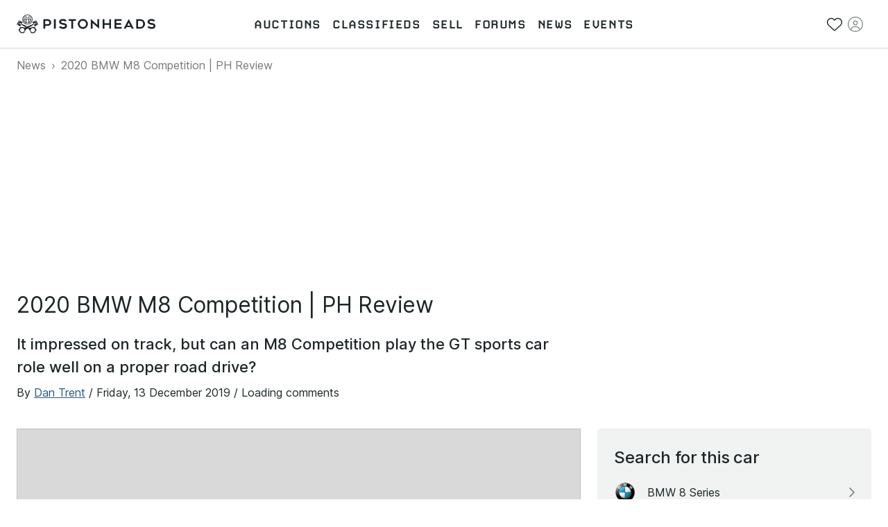

--- FILE ---
content_type: application/javascript; charset=utf-8
request_url: https://www.pistonheads.com/_next/static/chunks/pages/static-pages/%5BdeviceType%5D/%5Bvariant%5D/news/%5BsubCategory%5D/%5Bheadline%5D/%5BarticleId%5D-462b8f1e4e59fe9a.js
body_size: 284
content:
(self.webpackChunk_N_E=self.webpackChunk_N_E||[]).push([[682],{17165:(e,r,a)=>{(window.__NEXT_P=window.__NEXT_P||[]).push(["/static-pages/[deviceType]/[variant]/news/[subCategory]/[headline]/[articleId]",function(){return a(17355)}])},17355:(e,r,a)=>{"use strict";a.r(r),a.d(r,{__N_SSG:()=>_,default:()=>i});var n=a(6029);a(55729);var t=a(72579),s=a(94386),_=!0;let i=e=>{let{pageDna:r,rerenderKey:a}=e;return(0,n.jsx)(t.A,{adSlotName:"news/motoring_news",pageDna:r,rerenderKey:a,pageScripts:["driftrock"],children:(0,n.jsx)(s.A,{})})}}},e=>{e.O(0,[2359,9235,9510,2331,2445,1555,3898,3675,6044,9831,5625,2579,9597,3546,1271,3090,7096,4386,125,636,6593,8792],()=>e(e.s=17165)),_N_E=e.O()}]);

--- FILE ---
content_type: application/javascript; charset=utf-8
request_url: https://www.pistonheads.com/_next/static/chunks/9831-46526f155e0ba732.js
body_size: 11963
content:
"use strict";(self.webpackChunk_N_E=self.webpackChunk_N_E||[]).push([[9831],{3948:(t,e,r)=>{r.d(e,{A:()=>n});let n={border:0,clip:"rect(0 0 0 0)",height:"1px",margin:"-1px",overflow:"hidden",padding:0,position:"absolute",whiteSpace:"nowrap",width:"1px"}},15353:(t,e,r)=>{r.d(e,{qg:()=>tv});var n=r(25460),i=r(92942),o=r(16815),a=r(91829),s=r(67736),c=r(34401);class l{validate(t,e){return!0}constructor(){this.subPriority=0}}class u extends l{validate(t,e){return this.validateValue(t,this.value,e)}set(t,e,r){return this.setValue(t,e,this.value,r)}constructor(t,e,r,n,i){super(),this.value=t,this.validateValue=e,this.setValue=r,this.priority=n,i&&(this.subPriority=i)}}class d extends l{set(t,e){return e.timestampIsSet?t:(0,a.w)(t,function(t,e){var r,n;let i="function"==typeof(r=e)&&(null==(n=r.prototype)?void 0:n.constructor)===r?new e(0):(0,a.w)(e,0);return i.setFullYear(t.getFullYear(),t.getMonth(),t.getDate()),i.setHours(t.getHours(),t.getMinutes(),t.getSeconds(),t.getMilliseconds()),i}(t,this.context))}constructor(t,e){super(),this.priority=10,this.subPriority=-1,this.context=t||(t=>(0,a.w)(e,t))}}class h{run(t,e,r,n){let i=this.parse(t,e,r,n);return i?{setter:new u(i.value,this.validate,this.set,this.priority,this.subPriority),rest:i.rest}:null}validate(t,e,r){return!0}}class p extends h{parse(t,e,r){switch(e){case"G":case"GG":case"GGG":return r.era(t,{width:"abbreviated"})||r.era(t,{width:"narrow"});case"GGGGG":return r.era(t,{width:"narrow"});default:return r.era(t,{width:"wide"})||r.era(t,{width:"abbreviated"})||r.era(t,{width:"narrow"})}}set(t,e,r){return e.era=r,t.setFullYear(r,0,1),t.setHours(0,0,0,0),t}constructor(...t){super(...t),this.priority=140,this.incompatibleTokens=["R","u","t","T"]}}var m=r(78817);let f={month:/^(1[0-2]|0?\d)/,date:/^(3[0-1]|[0-2]?\d)/,dayOfYear:/^(36[0-6]|3[0-5]\d|[0-2]?\d?\d)/,week:/^(5[0-3]|[0-4]?\d)/,hour23h:/^(2[0-3]|[0-1]?\d)/,hour24h:/^(2[0-4]|[0-1]?\d)/,hour11h:/^(1[0-1]|0?\d)/,hour12h:/^(1[0-2]|0?\d)/,minute:/^[0-5]?\d/,second:/^[0-5]?\d/,singleDigit:/^\d/,twoDigits:/^\d{1,2}/,threeDigits:/^\d{1,3}/,fourDigits:/^\d{1,4}/,anyDigitsSigned:/^-?\d+/,singleDigitSigned:/^-?\d/,twoDigitsSigned:/^-?\d{1,2}/,threeDigitsSigned:/^-?\d{1,3}/,fourDigitsSigned:/^-?\d{1,4}/},w={basicOptionalMinutes:/^([+-])(\d{2})(\d{2})?|Z/,basic:/^([+-])(\d{2})(\d{2})|Z/,basicOptionalSeconds:/^([+-])(\d{2})(\d{2})((\d{2}))?|Z/,extended:/^([+-])(\d{2}):(\d{2})|Z/,extendedOptionalSeconds:/^([+-])(\d{2}):(\d{2})(:(\d{2}))?|Z/};function y(t,e){return t?{value:e(t.value),rest:t.rest}:t}function g(t,e){let r=e.match(t);return r?{value:parseInt(r[0],10),rest:e.slice(r[0].length)}:null}function v(t,e){let r=e.match(t);if(!r)return null;if("Z"===r[0])return{value:0,rest:e.slice(1)};let n="+"===r[1]?1:-1,i=r[2]?parseInt(r[2],10):0,o=r[3]?parseInt(r[3],10):0,a=r[5]?parseInt(r[5],10):0;return{value:n*(i*m.s0+o*m.Cg+a*m._m),rest:e.slice(r[0].length)}}function b(t){return g(f.anyDigitsSigned,t)}function x(t,e){switch(t){case 1:return g(f.singleDigit,e);case 2:return g(f.twoDigits,e);case 3:return g(f.threeDigits,e);case 4:return g(f.fourDigits,e);default:return g(RegExp("^\\d{1,"+t+"}"),e)}}function S(t,e){switch(t){case 1:return g(f.singleDigitSigned,e);case 2:return g(f.twoDigitsSigned,e);case 3:return g(f.threeDigitsSigned,e);case 4:return g(f.fourDigitsSigned,e);default:return g(RegExp("^-?\\d{1,"+t+"}"),e)}}function T(t){switch(t){case"morning":return 4;case"evening":return 17;case"pm":case"noon":case"afternoon":return 12;default:return 0}}function k(t,e){let r,n=e>0,i=n?e:1-e;if(i<=50)r=t||100;else{let e=i+50;r=t+100*Math.trunc(e/100)-100*(t>=e%100)}return n?r:1-r}function A(t){return t%400==0||t%4==0&&t%100!=0}class M extends h{parse(t,e,r){let n=t=>({year:t,isTwoDigitYear:"yy"===e});switch(e){case"y":return y(x(4,t),n);case"yo":return y(r.ordinalNumber(t,{unit:"year"}),n);default:return y(x(e.length,t),n)}}validate(t,e){return e.isTwoDigitYear||e.year>0}set(t,e,r){let n=t.getFullYear();if(r.isTwoDigitYear){let e=k(r.year,n);return t.setFullYear(e,0,1),t.setHours(0,0,0,0),t}let i="era"in e&&1!==e.era?1-r.year:r.year;return t.setFullYear(i,0,1),t.setHours(0,0,0,0),t}constructor(...t){super(...t),this.priority=130,this.incompatibleTokens=["Y","R","u","w","I","i","e","c","t","T"]}}var H=r(95933),L=r(49689);class D extends h{parse(t,e,r){let n=t=>({year:t,isTwoDigitYear:"YY"===e});switch(e){case"Y":return y(x(4,t),n);case"Yo":return y(r.ordinalNumber(t,{unit:"year"}),n);default:return y(x(e.length,t),n)}}validate(t,e){return e.isTwoDigitYear||e.year>0}set(t,e,r,n){let i=(0,H.h)(t,n);if(r.isTwoDigitYear){let e=k(r.year,i);return t.setFullYear(e,0,n.firstWeekContainsDate),t.setHours(0,0,0,0),(0,L.k)(t,n)}let o="era"in e&&1!==e.era?1-r.year:r.year;return t.setFullYear(o,0,n.firstWeekContainsDate),t.setHours(0,0,0,0),(0,L.k)(t,n)}constructor(...t){super(...t),this.priority=130,this.incompatibleTokens=["y","R","u","Q","q","M","L","I","d","D","i","t","T"]}}var E=r(89298);class P extends h{parse(t,e){return"R"===e?S(4,t):S(e.length,t)}set(t,e,r){let n=(0,a.w)(t,0);return n.setFullYear(r,0,4),n.setHours(0,0,0,0),(0,E.b)(n)}constructor(...t){super(...t),this.priority=130,this.incompatibleTokens=["G","y","Y","u","Q","q","M","L","w","d","D","e","c","t","T"]}}class F extends h{parse(t,e){return"u"===e?S(4,t):S(e.length,t)}set(t,e,r){return t.setFullYear(r,0,1),t.setHours(0,0,0,0),t}constructor(...t){super(...t),this.priority=130,this.incompatibleTokens=["G","y","Y","R","w","I","i","e","c","t","T"]}}class R extends h{parse(t,e,r){switch(e){case"Q":case"QQ":return x(e.length,t);case"Qo":return r.ordinalNumber(t,{unit:"quarter"});case"QQQ":return r.quarter(t,{width:"abbreviated",context:"formatting"})||r.quarter(t,{width:"narrow",context:"formatting"});case"QQQQQ":return r.quarter(t,{width:"narrow",context:"formatting"});default:return r.quarter(t,{width:"wide",context:"formatting"})||r.quarter(t,{width:"abbreviated",context:"formatting"})||r.quarter(t,{width:"narrow",context:"formatting"})}}validate(t,e){return e>=1&&e<=4}set(t,e,r){return t.setMonth((r-1)*3,1),t.setHours(0,0,0,0),t}constructor(...t){super(...t),this.priority=120,this.incompatibleTokens=["Y","R","q","M","L","w","I","d","D","i","e","c","t","T"]}}class N extends h{parse(t,e,r){switch(e){case"q":case"qq":return x(e.length,t);case"qo":return r.ordinalNumber(t,{unit:"quarter"});case"qqq":return r.quarter(t,{width:"abbreviated",context:"standalone"})||r.quarter(t,{width:"narrow",context:"standalone"});case"qqqqq":return r.quarter(t,{width:"narrow",context:"standalone"});default:return r.quarter(t,{width:"wide",context:"standalone"})||r.quarter(t,{width:"abbreviated",context:"standalone"})||r.quarter(t,{width:"narrow",context:"standalone"})}}validate(t,e){return e>=1&&e<=4}set(t,e,r){return t.setMonth((r-1)*3,1),t.setHours(0,0,0,0),t}constructor(...t){super(...t),this.priority=120,this.incompatibleTokens=["Y","R","Q","M","L","w","I","d","D","i","e","c","t","T"]}}class O extends h{parse(t,e,r){let n=t=>t-1;switch(e){case"M":return y(g(f.month,t),n);case"MM":return y(x(2,t),n);case"Mo":return y(r.ordinalNumber(t,{unit:"month"}),n);case"MMM":return r.month(t,{width:"abbreviated",context:"formatting"})||r.month(t,{width:"narrow",context:"formatting"});case"MMMMM":return r.month(t,{width:"narrow",context:"formatting"});default:return r.month(t,{width:"wide",context:"formatting"})||r.month(t,{width:"abbreviated",context:"formatting"})||r.month(t,{width:"narrow",context:"formatting"})}}validate(t,e){return e>=0&&e<=11}set(t,e,r){return t.setMonth(r,1),t.setHours(0,0,0,0),t}constructor(...t){super(...t),this.incompatibleTokens=["Y","R","q","Q","L","w","I","D","i","e","c","t","T"],this.priority=110}}class q extends h{parse(t,e,r){let n=t=>t-1;switch(e){case"L":return y(g(f.month,t),n);case"LL":return y(x(2,t),n);case"Lo":return y(r.ordinalNumber(t,{unit:"month"}),n);case"LLL":return r.month(t,{width:"abbreviated",context:"standalone"})||r.month(t,{width:"narrow",context:"standalone"});case"LLLLL":return r.month(t,{width:"narrow",context:"standalone"});default:return r.month(t,{width:"wide",context:"standalone"})||r.month(t,{width:"abbreviated",context:"standalone"})||r.month(t,{width:"narrow",context:"standalone"})}}validate(t,e){return e>=0&&e<=11}set(t,e,r){return t.setMonth(r,1),t.setHours(0,0,0,0),t}constructor(...t){super(...t),this.priority=110,this.incompatibleTokens=["Y","R","q","Q","M","w","I","D","i","e","c","t","T"]}}var z=r(70046);class j extends h{parse(t,e,r){switch(e){case"w":return g(f.week,t);case"wo":return r.ordinalNumber(t,{unit:"week"});default:return x(e.length,t)}}validate(t,e){return e>=1&&e<=53}set(t,e,r,n){return(0,L.k)(function(t,e,r){let n=(0,c.a)(t,null==r?void 0:r.in),i=(0,z.N)(n,r)-e;return n.setDate(n.getDate()-7*i),(0,c.a)(n,null==r?void 0:r.in)}(t,r,n),n)}constructor(...t){super(...t),this.priority=100,this.incompatibleTokens=["y","R","u","q","Q","M","L","I","d","D","i","t","T"]}}var C=r(3268);class I extends h{parse(t,e,r){switch(e){case"I":return g(f.week,t);case"Io":return r.ordinalNumber(t,{unit:"week"});default:return x(e.length,t)}}validate(t,e){return e>=1&&e<=53}set(t,e,r){return(0,E.b)(function(t,e,r){let n=(0,c.a)(t,void 0),i=(0,C.s)(n,void 0)-e;return n.setDate(n.getDate()-7*i),n}(t,r))}constructor(...t){super(...t),this.priority=100,this.incompatibleTokens=["y","Y","u","q","Q","M","L","w","d","D","e","c","t","T"]}}let Y=[31,28,31,30,31,30,31,31,30,31,30,31],V=[31,29,31,30,31,30,31,31,30,31,30,31];class Q extends h{parse(t,e,r){switch(e){case"d":return g(f.date,t);case"do":return r.ordinalNumber(t,{unit:"date"});default:return x(e.length,t)}}validate(t,e){let r=A(t.getFullYear()),n=t.getMonth();return r?e>=1&&e<=V[n]:e>=1&&e<=Y[n]}set(t,e,r){return t.setDate(r),t.setHours(0,0,0,0),t}constructor(...t){super(...t),this.priority=90,this.subPriority=1,this.incompatibleTokens=["Y","R","q","Q","w","I","D","i","e","c","t","T"]}}class B extends h{parse(t,e,r){switch(e){case"D":case"DD":return g(f.dayOfYear,t);case"Do":return r.ordinalNumber(t,{unit:"date"});default:return x(e.length,t)}}validate(t,e){return A(t.getFullYear())?e>=1&&e<=366:e>=1&&e<=365}set(t,e,r){return t.setMonth(0,r),t.setHours(0,0,0,0),t}constructor(...t){super(...t),this.priority=90,this.subpriority=1,this.incompatibleTokens=["Y","R","q","Q","M","L","w","I","d","E","i","e","c","t","T"]}}var X=r(39604);function G(t,e,r){var n,i,o,a,l,u,d,h;let p=(0,s.q)(),m=null!=(h=null!=(d=null!=(u=null!=(l=null==r?void 0:r.weekStartsOn)?l:null==r||null==(i=r.locale)||null==(n=i.options)?void 0:n.weekStartsOn)?u:p.weekStartsOn)?d:null==(a=p.locale)||null==(o=a.options)?void 0:o.weekStartsOn)?h:0,f=(0,c.a)(t,null==r?void 0:r.in),w=f.getDay(),y=7-m,g=e<0||e>6?e-(w+y)%7:((e%7+7)%7+y)%7-(w+y)%7;return(0,X.f)(f,g,r)}class _ extends h{parse(t,e,r){switch(e){case"E":case"EE":case"EEE":return r.day(t,{width:"abbreviated",context:"formatting"})||r.day(t,{width:"short",context:"formatting"})||r.day(t,{width:"narrow",context:"formatting"});case"EEEEE":return r.day(t,{width:"narrow",context:"formatting"});case"EEEEEE":return r.day(t,{width:"short",context:"formatting"})||r.day(t,{width:"narrow",context:"formatting"});default:return r.day(t,{width:"wide",context:"formatting"})||r.day(t,{width:"abbreviated",context:"formatting"})||r.day(t,{width:"short",context:"formatting"})||r.day(t,{width:"narrow",context:"formatting"})}}validate(t,e){return e>=0&&e<=6}set(t,e,r,n){return(t=G(t,r,n)).setHours(0,0,0,0),t}constructor(...t){super(...t),this.priority=90,this.incompatibleTokens=["D","i","e","c","t","T"]}}class W extends h{parse(t,e,r,n){let i=t=>{let e=7*Math.floor((t-1)/7);return(t+n.weekStartsOn+6)%7+e};switch(e){case"e":case"ee":return y(x(e.length,t),i);case"eo":return y(r.ordinalNumber(t,{unit:"day"}),i);case"eee":return r.day(t,{width:"abbreviated",context:"formatting"})||r.day(t,{width:"short",context:"formatting"})||r.day(t,{width:"narrow",context:"formatting"});case"eeeee":return r.day(t,{width:"narrow",context:"formatting"});case"eeeeee":return r.day(t,{width:"short",context:"formatting"})||r.day(t,{width:"narrow",context:"formatting"});default:return r.day(t,{width:"wide",context:"formatting"})||r.day(t,{width:"abbreviated",context:"formatting"})||r.day(t,{width:"short",context:"formatting"})||r.day(t,{width:"narrow",context:"formatting"})}}validate(t,e){return e>=0&&e<=6}set(t,e,r,n){return(t=G(t,r,n)).setHours(0,0,0,0),t}constructor(...t){super(...t),this.priority=90,this.incompatibleTokens=["y","R","u","q","Q","M","L","I","d","D","E","i","c","t","T"]}}class K extends h{parse(t,e,r,n){let i=t=>{let e=7*Math.floor((t-1)/7);return(t+n.weekStartsOn+6)%7+e};switch(e){case"c":case"cc":return y(x(e.length,t),i);case"co":return y(r.ordinalNumber(t,{unit:"day"}),i);case"ccc":return r.day(t,{width:"abbreviated",context:"standalone"})||r.day(t,{width:"short",context:"standalone"})||r.day(t,{width:"narrow",context:"standalone"});case"ccccc":return r.day(t,{width:"narrow",context:"standalone"});case"cccccc":return r.day(t,{width:"short",context:"standalone"})||r.day(t,{width:"narrow",context:"standalone"});default:return r.day(t,{width:"wide",context:"standalone"})||r.day(t,{width:"abbreviated",context:"standalone"})||r.day(t,{width:"short",context:"standalone"})||r.day(t,{width:"narrow",context:"standalone"})}}validate(t,e){return e>=0&&e<=6}set(t,e,r,n){return(t=G(t,r,n)).setHours(0,0,0,0),t}constructor(...t){super(...t),this.priority=90,this.incompatibleTokens=["y","R","u","q","Q","M","L","I","d","D","E","i","e","t","T"]}}class Z extends h{parse(t,e,r){let n=t=>0===t?7:t;switch(e){case"i":case"ii":return x(e.length,t);case"io":return r.ordinalNumber(t,{unit:"day"});case"iii":return y(r.day(t,{width:"abbreviated",context:"formatting"})||r.day(t,{width:"short",context:"formatting"})||r.day(t,{width:"narrow",context:"formatting"}),n);case"iiiii":return y(r.day(t,{width:"narrow",context:"formatting"}),n);case"iiiiii":return y(r.day(t,{width:"short",context:"formatting"})||r.day(t,{width:"narrow",context:"formatting"}),n);default:return y(r.day(t,{width:"wide",context:"formatting"})||r.day(t,{width:"abbreviated",context:"formatting"})||r.day(t,{width:"short",context:"formatting"})||r.day(t,{width:"narrow",context:"formatting"}),n)}}validate(t,e){return e>=1&&e<=7}set(t,e,r){return(t=function(t,e,r){let n=(0,c.a)(t,void 0),i=function(t,e){let r=(0,c.a)(t,null==e?void 0:e.in).getDay();return 0===r?7:r}(n,void 0);return(0,X.f)(n,e-i,r)}(t,r)).setHours(0,0,0,0),t}constructor(...t){super(...t),this.priority=90,this.incompatibleTokens=["y","Y","u","q","Q","M","L","w","d","D","E","e","c","t","T"]}}class U extends h{parse(t,e,r){switch(e){case"a":case"aa":case"aaa":return r.dayPeriod(t,{width:"abbreviated",context:"formatting"})||r.dayPeriod(t,{width:"narrow",context:"formatting"});case"aaaaa":return r.dayPeriod(t,{width:"narrow",context:"formatting"});default:return r.dayPeriod(t,{width:"wide",context:"formatting"})||r.dayPeriod(t,{width:"abbreviated",context:"formatting"})||r.dayPeriod(t,{width:"narrow",context:"formatting"})}}set(t,e,r){return t.setHours(T(r),0,0,0),t}constructor(...t){super(...t),this.priority=80,this.incompatibleTokens=["b","B","H","k","t","T"]}}class $ extends h{parse(t,e,r){switch(e){case"b":case"bb":case"bbb":return r.dayPeriod(t,{width:"abbreviated",context:"formatting"})||r.dayPeriod(t,{width:"narrow",context:"formatting"});case"bbbbb":return r.dayPeriod(t,{width:"narrow",context:"formatting"});default:return r.dayPeriod(t,{width:"wide",context:"formatting"})||r.dayPeriod(t,{width:"abbreviated",context:"formatting"})||r.dayPeriod(t,{width:"narrow",context:"formatting"})}}set(t,e,r){return t.setHours(T(r),0,0,0),t}constructor(...t){super(...t),this.priority=80,this.incompatibleTokens=["a","B","H","k","t","T"]}}class J extends h{parse(t,e,r){switch(e){case"B":case"BB":case"BBB":return r.dayPeriod(t,{width:"abbreviated",context:"formatting"})||r.dayPeriod(t,{width:"narrow",context:"formatting"});case"BBBBB":return r.dayPeriod(t,{width:"narrow",context:"formatting"});default:return r.dayPeriod(t,{width:"wide",context:"formatting"})||r.dayPeriod(t,{width:"abbreviated",context:"formatting"})||r.dayPeriod(t,{width:"narrow",context:"formatting"})}}set(t,e,r){return t.setHours(T(r),0,0,0),t}constructor(...t){super(...t),this.priority=80,this.incompatibleTokens=["a","b","t","T"]}}class tt extends h{parse(t,e,r){switch(e){case"h":return g(f.hour12h,t);case"ho":return r.ordinalNumber(t,{unit:"hour"});default:return x(e.length,t)}}validate(t,e){return e>=1&&e<=12}set(t,e,r){let n=t.getHours()>=12;return n&&r<12?t.setHours(r+12,0,0,0):n||12!==r?t.setHours(r,0,0,0):t.setHours(0,0,0,0),t}constructor(...t){super(...t),this.priority=70,this.incompatibleTokens=["H","K","k","t","T"]}}class te extends h{parse(t,e,r){switch(e){case"H":return g(f.hour23h,t);case"Ho":return r.ordinalNumber(t,{unit:"hour"});default:return x(e.length,t)}}validate(t,e){return e>=0&&e<=23}set(t,e,r){return t.setHours(r,0,0,0),t}constructor(...t){super(...t),this.priority=70,this.incompatibleTokens=["a","b","h","K","k","t","T"]}}class tr extends h{parse(t,e,r){switch(e){case"K":return g(f.hour11h,t);case"Ko":return r.ordinalNumber(t,{unit:"hour"});default:return x(e.length,t)}}validate(t,e){return e>=0&&e<=11}set(t,e,r){return t.getHours()>=12&&r<12?t.setHours(r+12,0,0,0):t.setHours(r,0,0,0),t}constructor(...t){super(...t),this.priority=70,this.incompatibleTokens=["h","H","k","t","T"]}}class tn extends h{parse(t,e,r){switch(e){case"k":return g(f.hour24h,t);case"ko":return r.ordinalNumber(t,{unit:"hour"});default:return x(e.length,t)}}validate(t,e){return e>=1&&e<=24}set(t,e,r){return t.setHours(r<=24?r%24:r,0,0,0),t}constructor(...t){super(...t),this.priority=70,this.incompatibleTokens=["a","b","h","H","K","t","T"]}}class ti extends h{parse(t,e,r){switch(e){case"m":return g(f.minute,t);case"mo":return r.ordinalNumber(t,{unit:"minute"});default:return x(e.length,t)}}validate(t,e){return e>=0&&e<=59}set(t,e,r){return t.setMinutes(r,0,0),t}constructor(...t){super(...t),this.priority=60,this.incompatibleTokens=["t","T"]}}class to extends h{parse(t,e,r){switch(e){case"s":return g(f.second,t);case"so":return r.ordinalNumber(t,{unit:"second"});default:return x(e.length,t)}}validate(t,e){return e>=0&&e<=59}set(t,e,r){return t.setSeconds(r,0),t}constructor(...t){super(...t),this.priority=50,this.incompatibleTokens=["t","T"]}}class ta extends h{parse(t,e){return y(x(e.length,t),t=>Math.trunc(t*Math.pow(10,-e.length+3)))}set(t,e,r){return t.setMilliseconds(r),t}constructor(...t){super(...t),this.priority=30,this.incompatibleTokens=["t","T"]}}var ts=r(59462);class tc extends h{parse(t,e){switch(e){case"X":return v(w.basicOptionalMinutes,t);case"XX":return v(w.basic,t);case"XXXX":return v(w.basicOptionalSeconds,t);case"XXXXX":return v(w.extendedOptionalSeconds,t);default:return v(w.extended,t)}}set(t,e,r){return e.timestampIsSet?t:(0,a.w)(t,t.getTime()-(0,ts.G)(t)-r)}constructor(...t){super(...t),this.priority=10,this.incompatibleTokens=["t","T","x"]}}class tl extends h{parse(t,e){switch(e){case"x":return v(w.basicOptionalMinutes,t);case"xx":return v(w.basic,t);case"xxxx":return v(w.basicOptionalSeconds,t);case"xxxxx":return v(w.extendedOptionalSeconds,t);default:return v(w.extended,t)}}set(t,e,r){return e.timestampIsSet?t:(0,a.w)(t,t.getTime()-(0,ts.G)(t)-r)}constructor(...t){super(...t),this.priority=10,this.incompatibleTokens=["t","T","X"]}}class tu extends h{parse(t){return b(t)}set(t,e,r){return[(0,a.w)(t,1e3*r),{timestampIsSet:!0}]}constructor(...t){super(...t),this.priority=40,this.incompatibleTokens="*"}}class td extends h{parse(t){return b(t)}set(t,e,r){return[(0,a.w)(t,r),{timestampIsSet:!0}]}constructor(...t){super(...t),this.priority=20,this.incompatibleTokens="*"}}let th={G:new p,y:new M,Y:new D,R:new P,u:new F,Q:new R,q:new N,M:new O,L:new q,w:new j,I:new I,d:new Q,D:new B,E:new _,e:new W,c:new K,i:new Z,a:new U,b:new $,B:new J,h:new tt,H:new te,K:new tr,k:new tn,m:new ti,s:new to,S:new ta,X:new tc,x:new tl,t:new tu,T:new td},tp=/[yYQqMLwIdDecihHKkms]o|(\w)\1*|''|'(''|[^'])+('|$)|./g,tm=/P+p+|P+|p+|''|'(''|[^'])+('|$)|./g,tf=/^'([^]*?)'?$/,tw=/''/g,ty=/\S/,tg=/[a-zA-Z]/;function tv(t,e,r,l){var u,h,p,m,f,w,y,g,v,b,x,S,T,k,A,M,H,L;let D=()=>(0,a.w)((null==l?void 0:l.in)||r,NaN),E=Object.assign({},(0,s.q)()),P=null!=(b=null!=(v=null==l?void 0:l.locale)?v:E.locale)?b:n.c,F=null!=(k=null!=(T=null!=(S=null!=(x=null==l?void 0:l.firstWeekContainsDate)?x:null==l||null==(h=l.locale)||null==(u=h.options)?void 0:u.firstWeekContainsDate)?S:E.firstWeekContainsDate)?T:null==(m=E.locale)||null==(p=m.options)?void 0:p.firstWeekContainsDate)?k:1,R=null!=(L=null!=(H=null!=(M=null!=(A=null==l?void 0:l.weekStartsOn)?A:null==l||null==(w=l.locale)||null==(f=w.options)?void 0:f.weekStartsOn)?M:E.weekStartsOn)?H:null==(g=E.locale)||null==(y=g.options)?void 0:y.weekStartsOn)?L:0;if(!e)return t?D():(0,c.a)(r,null==l?void 0:l.in);let N={firstWeekContainsDate:F,weekStartsOn:R,locale:P},O=[new d(null==l?void 0:l.in,r)],q=e.match(tm).map(t=>{let e=t[0];return e in i.m?(0,i.m[e])(t,P.formatLong):t}).join("").match(tp),z=[];for(let r of q){!(null==l?void 0:l.useAdditionalWeekYearTokens)&&(0,o.xM)(r)&&(0,o.Ss)(r,e,t),!(null==l?void 0:l.useAdditionalDayOfYearTokens)&&(0,o.ef)(r)&&(0,o.Ss)(r,e,t);let n=r[0],i=th[n];if(i){let{incompatibleTokens:e}=i;if(Array.isArray(e)){let t=z.find(t=>e.includes(t.token)||t.token===n);if(t)throw RangeError("The format string mustn't contain `".concat(t.fullToken,"` and `").concat(r,"` at the same time"))}else if("*"===i.incompatibleTokens&&z.length>0)throw RangeError("The format string mustn't contain `".concat(r,"` and any other token at the same time"));z.push({token:n,fullToken:r});let o=i.run(t,r,P.match,N);if(!o)return D();O.push(o.setter),t=o.rest}else{if(n.match(tg))throw RangeError("Format string contains an unescaped latin alphabet character `"+n+"`");if("''"===r?r="'":"'"===n&&(r=r.match(tf)[1].replace(tw,"'")),0!==t.indexOf(r))return D();t=t.slice(r.length)}}if(t.length>0&&ty.test(t))return D();let j=O.map(t=>t.priority).sort((t,e)=>e-t).filter((t,e,r)=>r.indexOf(t)===e).map(t=>O.filter(e=>e.priority===t).sort((t,e)=>e.subPriority-t.subPriority)).map(t=>t[0]),C=(0,c.a)(r,null==l?void 0:l.in);if(isNaN(+C))return D();let I={};for(let t of j){if(!t.validate(C,N))return D();let e=t.set(C,I,N);Array.isArray(e)?(C=e[0],Object.assign(I,e[1])):C=e}return C}},15363:(t,e,r)=>{r.d(e,{A:()=>c});var n=r(55729),i=r(53242),o=function(){var t=function(e,r){return(t=Object.setPrototypeOf||({__proto__:[]})instanceof Array&&function(t,e){t.__proto__=e}||function(t,e){for(var r in e)e.hasOwnProperty(r)&&(t[r]=e[r])})(e,r)};return function(e,r){function n(){this.constructor=e}t(e,r),e.prototype=null===r?Object.create(r):(n.prototype=r.prototype,new n)}}(),a=function(){return(a=Object.assign||function(t){for(var e,r=1,n=arguments.length;r<n;r++)for(var i in e=arguments[r])Object.prototype.hasOwnProperty.call(e,i)&&(t[i]=e[i]);return t}).apply(this,arguments)},s=function(t,e){var r={};for(var n in t)Object.prototype.hasOwnProperty.call(t,n)&&0>e.indexOf(n)&&(r[n]=t[n]);if(null!=t&&"function"==typeof Object.getOwnPropertySymbols)for(var i=0,n=Object.getOwnPropertySymbols(t);i<n.length;i++)0>e.indexOf(n[i])&&(r[n[i]]=t[n[i]]);return r};let c=function(t){function e(e){var r=t.call(this,e)||this;return r.request=null,r.cancel=function(){r.request&&r.request.cancel()},r.handleFetchSuccess=function(t){r.props.onSuccess&&r.props.onSuccess(t),r.setState({html:t.html},function(){window.instgrm.Embeds.process(),r.props.onAfterRender&&r.props.onAfterRender()})},r.handleFetchFailure=function(){for(var t=[],e=0;e<arguments.length;e++)t[e]=arguments[e];clearTimeout(r.timer),r.props.onFailure&&r.props.onFailure(t)},r.createRequestPromise=function(t){var e={};return e.promise=new Promise(function(r,n){var i=fetch(t).then(function(t){return t.json()}).then(function(t){return r(t)}).catch(function(t){return n(t)});return e.cancel=function(){return n(Error("Cancelled"))},i}),e},r.state={html:null},r}return o(e,t),e.prototype.componentDidMount=function(){var t=this;window.instgrm?this.fetchEmbed(this.getQueryParams(this.props)):(this.props.injectScript&&!document.getElementById("react-instagram-embed-script")&&this.injectScript(),this.checkAPI().then(function(){t.fetchEmbed(t.getQueryParams(t.props))}))},e.prototype.componentDidUpdate=function(t){var e=this.props,r=e.url,n=e.hideCaption,i=e.maxWidth,o=e.containerTagName;(t.url!==r||t.hideCaption!==n||t.maxWidth!==i||t.containerTagName!==o)&&(this.request.cancel(),this.fetchEmbed(this.getQueryParams(this.props)))},e.prototype.componentWillUnmount=function(){this.cancel()},e.prototype.render=function(){var t=this.props.containerTagName;return n.createElement(t,a({},this.omitComponentProps(),{dangerouslySetInnerHTML:{__html:this.state.html||""}}))},e.prototype.fetchEmbed=function(t){this.request=this.createRequestPromise("https://api.instagram.com/oembed/?"+t),this.props.onLoading&&this.props.onLoading(),this.request.promise.then(this.handleFetchSuccess).catch(this.handleFetchFailure)},e.prototype.omitComponentProps=function(){var t=this.props;return t.url,t.hideCaption,t.maxWidth,t.containerTagName,t.onLoading,t.onSuccess,t.onAfterRender,t.onFailure,t.protocol,t.injectScript,s(t,["url","hideCaption","maxWidth","containerTagName","onLoading","onSuccess","onAfterRender","onFailure","protocol","injectScript"])},e.prototype.injectScript=function(){var t=0===window.location.protocol.indexOf("file")?this.props.protocol:"",e=document.createElement("script");e.async=e.defer=!0,e.src=t+"//platform.instagram.com/en_US/embeds.js",e.id="react-instagram-embed-script";var r=document.body;r&&r.appendChild(e)},e.prototype.checkAPI=function(){var t=this;return new Promise(function(e){!function t(r){r.timer=window.setTimeout(function(){window.instgrm?(clearTimeout(r.timer),e()):t(r)},20)}(t)})},e.prototype.getQueryParams=function(t){var e=t.url,r=t.hideCaption,n=t.maxWidth;return i.As({url:e,hidecaption:r,maxwidth:"number"==typeof n&&n>=320?n:void 0,omitscript:!0})},e.defaultProps={hideCaption:!1,containerTagName:"div",protocol:"https:",injectScript:!0},e}(n.PureComponent)},22623:t=>{t.exports=Object.assign.bind(Object),t.exports.default=t.exports},28264:(t,e)=>{e.mw={prefix:"fad",iconName:"star-sharp-half-stroke",icon:[576,512,["star-sharp-half-alt"],"e28d",["M288 406.4l0 0 112.2 87.3 .3 .3 3.7 2.9 13 10.1c8.3 6.5 19.8 6.8 28.5 .7s12.3-16.9 9.1-27l-5-15.7-1.4-4.5-.1-.4L403.9 320.7l114-88.7 .1-.1 2-1.5 14.7-11.5c8.1-6.3 11.3-17 8-26.7s-12.4-16.2-22.7-16.2H501.3h-2.5-.1H361.6L317.4 37.2l-.1-.3-1.3-4-5.2-16.2C307.7 6.8 298.5 0 288 0c0 0 0 0 0 0V129.5l0 0L308.2 193l12.4 39h41 65.2l-57.2 44.5-30.8 24 11.8 37.2 19.7 61.8-47.9-37.2L288 335.5l0 0v70.9z","M254.4 50.4L214.5 176H90.3 88 74.7 56c-10.3 0-19.4 6.5-22.7 16.2s-.1 20.4 8 26.7L56 230.4l10.5 8.2 1.8 1.4 103.7 80.7L132 446.7l-1.1 3.5L126.1 465l-5 15.7c-3.2 10 .5 21 9.1 27s20.2 5.7 28.5-.7l13-10.1 12.3-9.5 2.9-2.3L288 406.4V325.3 155.9 0c-10.5 0-19.7 6.8-22.9 16.7L260 32.9l0 0-4.6 14.3-1 3.2z"]]},e.zX=e.mw},33798:(t,e)=>{e.mw={prefix:"fas",iconName:"up",icon:[384,512,["arrow-alt-up"],"f357","M169.4 41.4c12.5-12.5 32.8-12.5 45.3 0l160 160c9.2 9.2 11.9 22.9 6.9 34.9s-16.6 19.8-29.6 19.8H256V440c0 22.1-17.9 40-40 40H168c-22.1 0-40-17.9-40-40V256H32c-12.9 0-24.6-7.8-29.6-19.8s-2.2-25.7 6.9-34.9l160-160z"]},e.h0=e.mw},45736:(t,e,r)=>{r.d(e,{A:()=>z});var n=r(55729),i=r(50212),o=r(62100),a=r(3948),s=r(17582),c=r(86974),l=r(32630),u=r(61741),d=r(99100),h=r(16136),p=r(43375),m=r(68553),f=r(6029);let w=(0,m.A)((0,f.jsx)("path",{d:"M12 17.27L18.18 21l-1.64-7.03L22 9.24l-7.19-.61L12 2 9.19 8.63 2 9.24l5.46 4.73L5.82 21z"}),"Star"),y=(0,m.A)((0,f.jsx)("path",{d:"M22 9.24l-7.19-.62L12 2 9.19 8.63 2 9.24l5.46 4.73L5.82 21 12 17.27 18.18 21l-1.63-7.03L22 9.24zM12 15.4l-3.76 2.27 1-4.28-3.32-2.88 4.38-.38L12 6.1l1.71 4.04 4.38.38-3.32 2.88 1 4.28L12 15.4z"}),"StarBorder");var g=r(54099),v=r(68568),b=r(19134),x=r(69593),S=r(16492),T=r(82362);function k(t){return(0,T.Ay)("MuiRating",t)}let A=(0,S.A)("MuiRating",["root","sizeSmall","sizeMedium","sizeLarge","readOnly","disabled","focusVisible","visuallyHidden","pristine","label","labelEmptyValueActive","icon","iconEmpty","iconFilled","iconHover","iconFocus","iconActive","decimal"]);var M=r(79474);function H(t,e){return null==t?t:Number((Math.round(t/e)*e).toFixed(function(t){let e=t.toString().split(".")[1];return e?e.length:0}(e)))}let L=(0,g.Ay)("span",{name:"MuiRating",slot:"Root",overridesResolver:(t,e)=>{let{ownerState:r}=t;return[{["& .".concat(A.visuallyHidden)]:e.visuallyHidden},e.root,e["size".concat((0,u.A)(r.size))],r.readOnly&&e.readOnly]}})((0,v.A)(t=>{let{theme:e}=t;return{display:"inline-flex",position:"relative",fontSize:e.typography.pxToRem(24),color:"#faaf00",cursor:"pointer",textAlign:"left",width:"min-content",WebkitTapHighlightColor:"transparent",["&.".concat(A.disabled)]:{opacity:(e.vars||e).palette.action.disabledOpacity,pointerEvents:"none"},["&.".concat(A.focusVisible," .").concat(A.iconActive)]:{outline:"1px solid #999"},["& .".concat(A.visuallyHidden)]:a.A,variants:[{props:{size:"small"},style:{fontSize:e.typography.pxToRem(18)}},{props:{size:"large"},style:{fontSize:e.typography.pxToRem(30)}},{props:t=>{let{ownerState:e}=t;return e.readOnly},style:{pointerEvents:"none"}}]}})),D=(0,g.Ay)("label",{name:"MuiRating",slot:"Label",overridesResolver:(t,e)=>{let{ownerState:r}=t;return[e.label,r.emptyValueFocused&&e.labelEmptyValueActive]}})({cursor:"inherit",variants:[{props:t=>{let{ownerState:e}=t;return e.emptyValueFocused},style:{top:0,bottom:0,position:"absolute",outline:"1px solid #999",width:"100%"}}]}),E=(0,g.Ay)("span",{name:"MuiRating",slot:"Icon",overridesResolver:(t,e)=>{let{ownerState:r}=t;return[e.icon,r.iconEmpty&&e.iconEmpty,r.iconFilled&&e.iconFilled,r.iconHover&&e.iconHover,r.iconFocus&&e.iconFocus,r.iconActive&&e.iconActive]}})((0,v.A)(t=>{let{theme:e}=t;return{display:"flex",transition:e.transitions.create("transform",{duration:e.transitions.duration.shortest}),pointerEvents:"none",variants:[{props:t=>{let{ownerState:e}=t;return e.iconActive},style:{transform:"scale(1.2)"}},{props:t=>{let{ownerState:e}=t;return e.iconEmpty},style:{color:(e.vars||e).palette.action.disabled}}]}})),P=(0,g.Ay)("span",{name:"MuiRating",slot:"Decimal",shouldForwardProp:t=>(0,x.A)(t)&&"iconActive"!==t,overridesResolver:(t,e)=>{let{iconActive:r}=t;return[e.decimal,r&&e.iconActive]}})({position:"relative",variants:[{props:t=>{let{iconActive:e}=t;return e},style:{transform:"scale(1.2)"}}]});function F(t){let{value:e,...r}=t;return(0,f.jsx)("span",{...r})}function R(t){let{classes:e,disabled:r,emptyIcon:o,focus:a,getLabelText:s,highlightSelectedOnly:c,hover:l,icon:u,IconContainerComponent:h,isActive:p,itemValue:m,labelProps:w,name:y,onBlur:g,onChange:v,onClick:b,onFocus:x,readOnly:S,ownerState:T,ratingValue:k,ratingValueRounded:A,slots:H={},slotProps:L={}}=t,P=c?m===k:m<=k,F=m<=l,R=m<=a,N=m===A,O="".concat(y,"-").concat((0,d.A)()),q={slots:H,slotProps:L},[z,j]=(0,M.A)("icon",{elementType:E,className:(0,i.A)(e.icon,P?e.iconFilled:e.iconEmpty,F&&e.iconHover,R&&e.iconFocus,p&&e.iconActive),externalForwardedProps:q,ownerState:{...T,iconEmpty:!P,iconFilled:P,iconHover:F,iconFocus:R,iconActive:p},additionalProps:{value:m},internalForwardedProps:{as:h}}),[C,I]=(0,M.A)("label",{elementType:D,externalForwardedProps:q,ownerState:{...T,emptyValueFocused:void 0},additionalProps:{style:null==w?void 0:w.style,htmlFor:O}}),Y=(0,f.jsx)(z,{...j,children:o&&!P?o:u});return S?(0,f.jsx)("span",{...w,children:Y}):(0,f.jsxs)(n.Fragment,{children:[(0,f.jsxs)(C,{...I,children:[Y,(0,f.jsx)("span",{className:e.visuallyHidden,children:s(m)})]}),(0,f.jsx)("input",{className:e.visuallyHidden,onFocus:x,onBlur:g,onChange:v,onClick:b,disabled:r,value:m,id:O,type:"radio",name:y,checked:N})]})}let N=(0,f.jsx)(w,{fontSize:"inherit"}),O=(0,f.jsx)(y,{fontSize:"inherit"});function q(t){return"".concat(t||"0"," Star").concat(1!==t?"s":"")}let z=n.forwardRef(function(t,e){let r=(0,b.b)({name:"MuiRating",props:t}),{component:a="span",className:m,defaultValue:w=null,disabled:y=!1,emptyIcon:g=O,emptyLabelText:v="Empty",getLabelText:x=q,highlightSelectedOnly:S=!1,icon:T=N,IconContainerComponent:A=F,max:E=5,name:z,onChange:j,onChangeActive:C,onMouseLeave:I,onMouseMove:Y,precision:V=1,readOnly:Q=!1,size:B="medium",value:X,slots:G={},slotProps:_={},...W}=r,K=(0,d.A)(z),[Z,U]=(0,h.A)({controlled:X,default:w,name:"Rating"}),$=H(Z,V),J=(0,c.I)(),[{hover:tt,focus:te},tr]=n.useState({hover:-1,focus:-1}),tn=$;-1!==tt&&(tn=tt),-1!==te&&(tn=te);let[ti,to]=n.useState(!1),ta=n.useRef(),ts=(0,p.A)(ta,e),tc=t=>{let e=""===t.target.value?null:parseFloat(t.target.value);-1!==tt&&(e=tt),U(e),j&&j(t,e)},tl=t=>{(0!==t.clientX||0!==t.clientY)&&(tr({hover:-1,focus:-1}),U(null),j&&parseFloat(t.target.value)===$&&j(t,null))},tu=t=>{(0,l.A)(t.target)&&to(!0);let e=parseFloat(t.target.value);tr(t=>({hover:t.hover,focus:e}))},td=t=>{-1===tt&&((0,l.A)(t.target)||to(!1),tr(t=>({hover:t.hover,focus:-1})))},[th,tp]=n.useState(!1),tm={...r,component:a,defaultValue:w,disabled:y,emptyIcon:g,emptyLabelText:v,emptyValueFocused:th,focusVisible:ti,getLabelText:x,icon:T,IconContainerComponent:A,max:E,precision:V,readOnly:Q,size:B},tf=(t=>{let{classes:e,size:r,readOnly:n,disabled:i,emptyValueFocused:o,focusVisible:a}=t,c={root:["root","size".concat((0,u.A)(r)),i&&"disabled",a&&"focusVisible",n&&"readOnly"],label:["label","pristine"],labelEmptyValue:[o&&"labelEmptyValueActive"],icon:["icon"],iconEmpty:["iconEmpty"],iconFilled:["iconFilled"],iconHover:["iconHover"],iconFocus:["iconFocus"],iconActive:["iconActive"],decimal:["decimal"],visuallyHidden:["visuallyHidden"]};return(0,s.A)(c,k,e)})(tm),tw={slots:G,slotProps:_},[ty,tg]=(0,M.A)("root",{ref:ts,className:(0,i.A)(tf.root,m),elementType:L,externalForwardedProps:{...tw,...W,component:a},getSlotProps:t=>({...t,onMouseMove:e=>{var r;Y&&Y(e);let{right:n,left:i,width:a}=ta.current.getBoundingClientRect(),s=H(E*(J?(n-e.clientX)/a:(e.clientX-i)/a)+V/2,V);s=(0,o.A)(s,V,E),tr(t=>t.hover===s&&t.focus===s?t:{hover:s,focus:s}),to(!1),C&&tt!==s&&C(e,s),null==(r=t.onMouseMove)||r.call(t,e)},onMouseLeave:e=>{var r;I&&I(e),tr({hover:-1,focus:-1}),C&&-1!==tt&&C(e,-1),null==(r=t.onMouseLeave)||r.call(t,e)}}),ownerState:tm,additionalProps:{role:Q?"img":null,"aria-label":Q?x(tn):null}}),[tv,tb]=(0,M.A)("label",{className:(0,i.A)(tf.label,tf.labelEmptyValue),elementType:D,externalForwardedProps:tw,ownerState:tm}),[tx,tS]=(0,M.A)("decimal",{className:tf.decimal,elementType:P,externalForwardedProps:tw,ownerState:tm});return(0,f.jsxs)(ty,{...tg,children:[Array.from(Array(E)).map((t,e)=>{let r=e+1,o={classes:tf,disabled:y,emptyIcon:g,focus:te,getLabelText:x,highlightSelectedOnly:S,hover:tt,icon:T,IconContainerComponent:A,name:K,onBlur:td,onChange:tc,onClick:tl,onFocus:tu,ratingValue:tn,ratingValueRounded:$,readOnly:Q,ownerState:tm,slots:G,slotProps:_},a=r===Math.ceil(tn)&&(-1!==tt||-1!==te);if(V<1){let t=Array.from(Array(1/V));return(0,n.createElement)(tx,{...tS,key:r,className:(0,i.A)(tS.className,a&&tf.iconActive),iconActive:a},t.map((e,n)=>{let i=H(r-1+(n+1)*V,V);return(0,f.jsx)(R,{...o,isActive:!1,itemValue:i,labelProps:{style:t.length-1===n?{}:{width:i===tn?"".concat((n+1)*V*100,"%"):"0%",overflow:"hidden",position:"absolute"}}},i)}))}return(0,f.jsx)(R,{...o,isActive:a,itemValue:r},r)}),!Q&&!y&&(0,f.jsxs)(tv,{...tb,children:[(0,f.jsx)("input",{className:tf.visuallyHidden,value:"",id:"".concat(K,"-empty"),type:"radio",name:K,checked:null==$,onFocus:()=>tp(!0),onBlur:()=>tp(!1),onChange:tc}),(0,f.jsx)("span",{className:tf.visuallyHidden,children:v})]})]})})},47561:(t,e)=>{e.mw={prefix:"fas",iconName:"star-sharp",icon:[576,512,[],"e28b","M310.9 16.7C307.7 6.8 298.5 0 288 0s-19.7 6.8-22.9 16.7L214.5 176H56c-10.3 0-19.4 6.5-22.7 16.2s-.1 20.4 8 26.7L172.1 320.7 121.1 480.7c-3.2 10 .5 21 9.1 27s20.2 5.7 28.5-.7L288 406.4 417.3 506.9c8.3 6.5 19.8 6.8 28.5 .7s12.3-16.9 9.1-27L403.9 320.7 534.7 218.9c8.1-6.3 11.3-17 8-26.7s-12.4-16.2-22.7-16.2H361.5L310.9 16.7z"]},e.kh=e.mw},53242:(t,e,r)=>{var n=r(65869),i=r(22623),o=r(35719);function a(t,e){return e.encode?e.strict?n(t):encodeURIComponent(t):t}e.As=function(t,e){!1===(e=i({encode:!0,strict:!0,arrayFormat:"none"},e)).sort&&(e.sort=function(){});var r=function(t){switch(t.arrayFormat){case"index":return function(e,r,n){return null===r?a(e,t)+"["+n+"]":a(e,t)+"["+a(n,t)+"]="+a(r,t)};case"bracket":return function(e,r){return null===r?a(e,t):a(e,t)+"[]="+a(r,t)};default:return function(e,r){return null===r?a(e,t):a(e,t)+"="+a(r,t)}}}(e);return t?Object.keys(t).sort(e.sort).map(function(n){var i=t[n];if(void 0===i)return"";if(null===i)return a(n,e);if(Array.isArray(i)){var o=[];return i.slice().forEach(function(t){void 0!==t&&o.push(r(n,t,o.length))}),o.join("&")}return a(n,e)+"="+a(i,e)}).filter(function(t){return t.length>0}).join("&"):""}},53363:(t,e)=>{e.mw={prefix:"fal",iconName:"up",icon:[384,512,["arrow-alt-up"],"f357","M189.7 64h4.6c4.4 0 8.6 1.8 11.6 5L348.5 218.8c2.2 2.3 3.5 5.4 3.5 8.7c0 6.9-5.6 12.6-12.6 12.6H256c-8.8 0-16 7.2-16 16V432c0 8.8-7.2 16-16 16H160c-8.8 0-16-7.2-16-16V256c0-8.8-7.2-16-16-16H44.6c-6.9 0-12.6-5.6-12.6-12.6c0-3.2 1.2-6.3 3.5-8.7L178.1 69c3-3.2 7.2-5 11.6-5zM384 227.4c0-11.4-4.4-22.5-12.3-30.7L229 46.9C220 37.4 207.4 32 194.3 32h-4.6C176.6 32 164 37.4 155 46.9L12.3 196.7C4.4 205 0 216 0 227.4C0 252 20 272 44.6 272H112V432c0 26.5 21.5 48 48 48h64c26.5 0 48-21.5 48-48V272h67.4c24.6 0 44.6-20 44.6-44.6z"]},e.h0=e.mw},59362:(t,e)=>{e.mw={prefix:"fal",iconName:"star-sharp",icon:[576,512,[],"e28b","M288 43.6L239.2 196.9C237.1 203.5 231 208 224 208H75.3l126 91c5.5 4 7.9 11.1 5.9 17.6L163.5 460.6l114.7-89.2c5.8-4.5 13.9-4.5 19.6 0l114.7 89.2L368.7 316.7c-2-6.5 .4-13.6 5.9-17.6l126-91H352c-7 0-13.1-4.5-15.2-11.1L288 43.6zM262.3 18.8C265.9 7.6 276.3 0 288 0s22.1 7.6 25.7 18.8l50 157.2H517.4c14.7 0 26.6 11.9 26.6 26.6c0 8.5-4.1 16.6-11 21.6L402.6 318.3l50.8 167c4.1 13.3-5.9 26.8-19.8 26.8c-4.6 0-9.1-1.5-12.7-4.4L288 404.3 155.1 507.6c-3.6 2.8-8.1 4.4-12.7 4.4c-13.9 0-23.9-13.4-19.8-26.8l50.8-167L43 224.1c-6.9-5-11-13-11-21.6C32 187.9 43.9 176 58.6 176H212.3l50-157.2z"]},e.kh=e.mw},65869:t=>{t.exports=function(t){return encodeURIComponent(t).replace(/[!'()*]/g,function(t){return"%"+t.charCodeAt(0).toString(16).toUpperCase()})}},68553:(t,e,r)=>{r.d(e,{A:()=>w});var n=r(55729),i=r(50212),o=r(17582),a=r(61741),s=r(54099),c=r(68568),l=r(19134),u=r(16492),d=r(82362);function h(t){return(0,d.Ay)("MuiSvgIcon",t)}(0,u.A)("MuiSvgIcon",["root","colorPrimary","colorSecondary","colorAction","colorError","colorDisabled","fontSizeInherit","fontSizeSmall","fontSizeMedium","fontSizeLarge"]);var p=r(6029);let m=(0,s.Ay)("svg",{name:"MuiSvgIcon",slot:"Root",overridesResolver:(t,e)=>{let{ownerState:r}=t;return[e.root,"inherit"!==r.color&&e["color".concat((0,a.A)(r.color))],e["fontSize".concat((0,a.A)(r.fontSize))]]}})((0,c.A)(t=>{var e,r,n,i,o,a,s,c,l,u,d,h,p,m,f,w,y,g;let{theme:v}=t;return{userSelect:"none",width:"1em",height:"1em",display:"inline-block",flexShrink:0,transition:null==(i=v.transitions)||null==(n=i.create)?void 0:n.call(i,"fill",{duration:null==(r=(null!=(f=v.vars)?f:v).transitions)||null==(e=r.duration)?void 0:e.shorter}),variants:[{props:t=>!t.hasSvgAsChild,style:{fill:"currentColor"}},{props:{fontSize:"inherit"},style:{fontSize:"inherit"}},{props:{fontSize:"small"},style:{fontSize:(null==(a=v.typography)||null==(o=a.pxToRem)?void 0:o.call(a,20))||"1.25rem"}},{props:{fontSize:"medium"},style:{fontSize:(null==(c=v.typography)||null==(s=c.pxToRem)?void 0:s.call(c,24))||"1.5rem"}},{props:{fontSize:"large"},style:{fontSize:(null==(u=v.typography)||null==(l=u.pxToRem)?void 0:l.call(u,35))||"2.1875rem"}},...Object.entries((null!=(w=v.vars)?w:v).palette).filter(t=>{let[,e]=t;return e&&e.main}).map(t=>{var e,r,n;let[i]=t;return{props:{color:i},style:{color:null==(r=(null!=(n=v.vars)?n:v).palette)||null==(e=r[i])?void 0:e.main}}}),{props:{color:"action"},style:{color:null==(h=(null!=(y=v.vars)?y:v).palette)||null==(d=h.action)?void 0:d.active}},{props:{color:"disabled"},style:{color:null==(m=(null!=(g=v.vars)?g:v).palette)||null==(p=m.action)?void 0:p.disabled}},{props:{color:"inherit"},style:{color:void 0}}]}})),f=n.forwardRef(function(t,e){let r=(0,l.b)({props:t,name:"MuiSvgIcon"}),{children:s,className:c,color:u="inherit",component:d="svg",fontSize:f="medium",htmlColor:w,inheritViewBox:y=!1,titleAccess:g,viewBox:v="0 0 24 24",...b}=r,x=n.isValidElement(s)&&"svg"===s.type,S={...r,color:u,component:d,fontSize:f,instanceFontSize:t.fontSize,inheritViewBox:y,viewBox:v,hasSvgAsChild:x},T={};y||(T.viewBox=v);let k=(t=>{let{color:e,fontSize:r,classes:n}=t,i={root:["root","inherit"!==e&&"color".concat((0,a.A)(e)),"fontSize".concat((0,a.A)(r))]};return(0,o.A)(i,h,n)})(S);return(0,p.jsxs)(m,{as:d,className:(0,i.A)(k.root,c),focusable:"false",color:w,"aria-hidden":!g||void 0,role:g?"img":void 0,ref:e,...T,...b,...x&&s.props,ownerState:S,children:[x?s.props.children:s,g?(0,p.jsx)("title",{children:g}):null]})});function w(t,e){function r(r,n){return(0,p.jsx)(f,{"data-testid":"".concat(e,"Icon"),ref:n,...r,children:t})}return r.muiName=f.muiName,n.memo(n.forwardRef(r))}f.muiName="SvgIcon"},90698:(t,e)=>{e.mw={prefix:"fal",iconName:"down",icon:[384,512,["arrow-alt-down"],"f354","M189.7 448h4.6c4.4 0 8.6-1.8 11.6-5L348.5 293.2c2.2-2.3 3.5-5.4 3.5-8.7c0-6.9-5.6-12.6-12.6-12.6H256c-8.8 0-16-7.2-16-16V80c0-8.8-7.2-16-16-16H160c-8.8 0-16 7.2-16 16V256c0 8.8-7.2 16-16 16H44.6c-6.9 0-12.6 5.6-12.6 12.6c0 3.2 1.2 6.3 3.5 8.7L178.1 443c3 3.2 7.2 5 11.6 5zM384 284.6c0 11.4-4.4 22.5-12.3 30.7L229 465.1c-9.1 9.5-21.6 14.9-34.8 14.9h-4.6c-13.1 0-25.7-5.4-34.8-14.9L12.3 315.3C4.4 307 0 296 0 284.6C0 260 20 240 44.6 240H112V80c0-26.5 21.5-48 48-48h64c26.5 0 48 21.5 48 48V240h67.4c24.6 0 44.6 20 44.6 44.6z"]},e.sx=e.mw},92899:(t,e)=>{e.mw={prefix:"fas",iconName:"down",icon:[384,512,["arrow-alt-down"],"f354","M214.6 470.6c-12.5 12.5-32.8 12.5-45.3 0l-160-160c-9.2-9.2-11.9-22.9-6.9-34.9s16.6-19.8 29.6-19.8l96 0 0-184c0-22.1 17.9-40 40-40l48 0c22.1 0 40 17.9 40 40l0 184 96 0c12.9 0 24.6 7.8 29.6 19.8s2.2 25.7-6.9 34.9l-160 160z"]},e.sx=e.mw}}]);